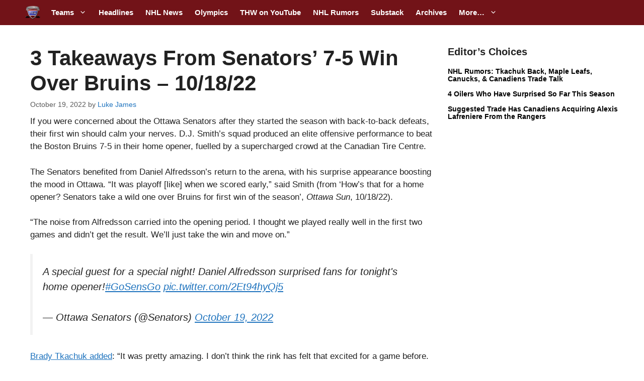

--- FILE ---
content_type: text/plain;charset=UTF-8
request_url: https://c.pub.network/v2/c
body_size: -114
content:
e6c89058-a4fa-447a-b197-e22af5280ef4

--- FILE ---
content_type: text/plain;charset=UTF-8
request_url: https://c.pub.network/v2/c
body_size: -266
content:
2a03ed79-088e-4250-8067-fbbff6d8b7b8